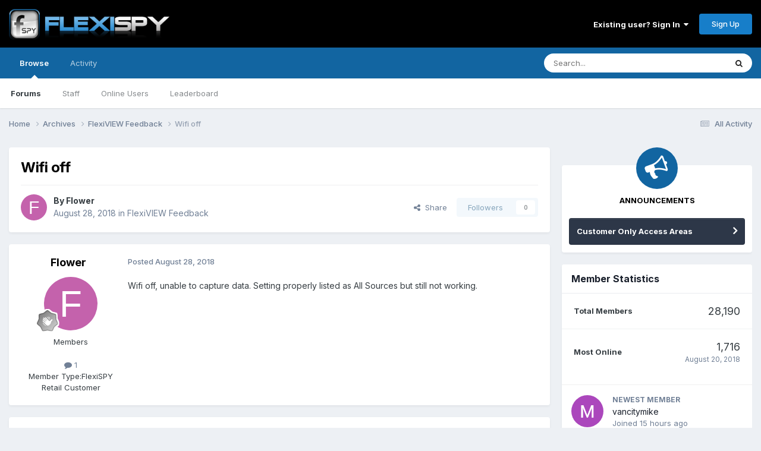

--- FILE ---
content_type: text/html;charset=UTF-8
request_url: https://community.flexispy.com/index.php?/topic/2016-wifi-off/
body_size: 11513
content:
<!DOCTYPE html>
<html lang="en-US" dir="ltr">
	<head>
		<meta charset="utf-8">
        
		<title>Wifi off - FlexiVIEW Feedback - FlexiSPY Community</title>
		
			<!-- Global site tag (gtag.js) - Google Analytics -->
<script async src="https://www.googletagmanager.com/gtag/js?id=UA-47253549-1"></script>
<script>
  window.dataLayer = window.dataLayer || [];
  function gtag(){dataLayer.push(arguments);}
  gtag('js', new Date());

  gtag('config', 'UA-47253549-1');
</script>
		
		
		
		

	<meta name="viewport" content="width=device-width, initial-scale=1">


	
	


	<meta name="twitter:card" content="summary" />


	
		<meta name="twitter:site" content="@flexispy" />
	



	
		
			
				<meta property="og:title" content="Wifi off">
			
		
	

	
		
			
				<meta property="og:type" content="website">
			
		
	

	
		
			
				<meta property="og:url" content="https://community.flexispy.com/index.php?/topic/2016-wifi-off/">
			
		
	

	
		
			
				<meta name="description" content="Wifi off, unable to capture data. Setting properly listed as All Sources but still not working.">
			
		
	

	
		
			
				<meta property="og:description" content="Wifi off, unable to capture data. Setting properly listed as All Sources but still not working.">
			
		
	

	
		
			
				<meta property="og:updated_time" content="2018-08-29T10:52:21Z">
			
		
	

	
		
			
				<meta property="og:site_name" content="FlexiSPY Community">
			
		
	

	
		
			
				<meta property="og:locale" content="en_US">
			
		
	


	
		<link rel="canonical" href="https://community.flexispy.com/index.php?/topic/2016-wifi-off/" />
	





<link rel="manifest" href="https://community.flexispy.com/index.php?/manifest.webmanifest/">
<meta name="msapplication-config" content="https://community.flexispy.com/index.php?/browserconfig.xml/">
<meta name="msapplication-starturl" content="/">
<meta name="application-name" content="FlexiSPY Community">
<meta name="apple-mobile-web-app-title" content="FlexiSPY Community">

	<meta name="theme-color" content="#000000">










<link rel="preload" href="//community.flexispy.com/applications/core/interface/font/fontawesome-webfont.woff2?v=4.7.0" as="font" crossorigin="anonymous">
		


	<link rel="preconnect" href="https://fonts.googleapis.com">
	<link rel="preconnect" href="https://fonts.gstatic.com" crossorigin>
	
		<link href="https://fonts.googleapis.com/css2?family=Inter:wght@300;400;500;600;700&display=swap" rel="stylesheet">
	



	<link rel='stylesheet' href='https://community.flexispy.com/uploads/css_built_1/341e4a57816af3ba440d891ca87450ff_framework.css?v=ad29e912a11741662661' media='all'>

	<link rel='stylesheet' href='https://community.flexispy.com/uploads/css_built_1/05e81b71abe4f22d6eb8d1a929494829_responsive.css?v=ad29e912a11741662661' media='all'>

	<link rel='stylesheet' href='https://community.flexispy.com/uploads/css_built_1/90eb5adf50a8c640f633d47fd7eb1778_core.css?v=ad29e912a11741662661' media='all'>

	<link rel='stylesheet' href='https://community.flexispy.com/uploads/css_built_1/5a0da001ccc2200dc5625c3f3934497d_core_responsive.css?v=ad29e912a11741662661' media='all'>

	<link rel='stylesheet' href='https://community.flexispy.com/uploads/css_built_1/62e269ced0fdab7e30e026f1d30ae516_forums.css?v=ad29e912a11741662661' media='all'>

	<link rel='stylesheet' href='https://community.flexispy.com/uploads/css_built_1/76e62c573090645fb99a15a363d8620e_forums_responsive.css?v=ad29e912a11741662661' media='all'>

	<link rel='stylesheet' href='https://community.flexispy.com/uploads/css_built_1/ebdea0c6a7dab6d37900b9190d3ac77b_topics.css?v=ad29e912a11741662661' media='all'>





<link rel='stylesheet' href='https://community.flexispy.com/uploads/css_built_1/258adbb6e4f3e83cd3b355f84e3fa002_custom.css?v=ad29e912a11741662661' media='all'>




		
		

	</head>
	<body class='ipsApp ipsApp_front ipsJS_none ipsClearfix' data-controller='core.front.core.app' data-message="" data-pageApp='forums' data-pageLocation='front' data-pageModule='forums' data-pageController='topic' data-pageID='2016'  >
		
        

        

		<a href='#ipsLayout_mainArea' class='ipsHide' title='Go to main content on this page' accesskey='m'>Jump to content</a>
		





		<div id='ipsLayout_header' class='ipsClearfix'>
			<header>
				<div class='ipsLayout_container'>
					


<a href='https://community.flexispy.com/' id='elLogo' accesskey='1'><img src="https://community.flexispy.com/uploads/monthly_2017_04/logo.png.e736d59071bab7f3298b1ab831bd83a1.png" alt='FlexiSPY Community'></a>

					
						

	<ul id='elUserNav' class='ipsList_inline cSignedOut ipsResponsive_showDesktop'>
		
        
		
        
        
            
            <li id='elSignInLink'>
                <a href='https://community.flexispy.com/index.php?/login/' data-ipsMenu-closeOnClick="false" data-ipsMenu id='elUserSignIn'>
                    Existing user? Sign In &nbsp;<i class='fa fa-caret-down'></i>
                </a>
                
<div id='elUserSignIn_menu' class='ipsMenu ipsMenu_auto ipsHide'>
	<form accept-charset='utf-8' method='post' action='https://community.flexispy.com/index.php?/login/'>
		<input type="hidden" name="csrfKey" value="aca72b4009b88533ff11e5ffdaaf518d">
		<input type="hidden" name="ref" value="aHR0cHM6Ly9jb21tdW5pdHkuZmxleGlzcHkuY29tL2luZGV4LnBocD8vdG9waWMvMjAxNi13aWZpLW9mZi8=">
		<div data-role="loginForm">
			
			
			
				<div class='ipsColumns ipsColumns_noSpacing'>
					<div class='ipsColumn ipsColumn_wide' id='elUserSignIn_internal'>
						
<div class="ipsPad ipsForm ipsForm_vertical">
	<h4 class="ipsType_sectionHead">Sign In</h4>
	<br><br>
	<ul class='ipsList_reset'>
		<li class="ipsFieldRow ipsFieldRow_noLabel ipsFieldRow_fullWidth">
			
			
				<input type="email" placeholder="Email Address" name="auth" autocomplete="email">
			
		</li>
		<li class="ipsFieldRow ipsFieldRow_noLabel ipsFieldRow_fullWidth">
			<input type="password" placeholder="Password" name="password" autocomplete="current-password">
		</li>
		<li class="ipsFieldRow ipsFieldRow_checkbox ipsClearfix">
			<span class="ipsCustomInput">
				<input type="checkbox" name="remember_me" id="remember_me_checkbox" value="1" checked aria-checked="true">
				<span></span>
			</span>
			<div class="ipsFieldRow_content">
				<label class="ipsFieldRow_label" for="remember_me_checkbox">Remember me</label>
				<span class="ipsFieldRow_desc">Not recommended on shared computers</span>
			</div>
		</li>
		<li class="ipsFieldRow ipsFieldRow_fullWidth">
			<button type="submit" name="_processLogin" value="usernamepassword" class="ipsButton ipsButton_primary ipsButton_small" id="elSignIn_submit">Sign In</button>
			
				<p class="ipsType_right ipsType_small">
					
						<a href='https://community.flexispy.com/index.php?/lostpassword/' >
					
					Forgot your password?</a>
				</p>
			
		</li>
	</ul>
</div>
					</div>
					<div class='ipsColumn ipsColumn_wide'>
						<div class='ipsPadding' id='elUserSignIn_external'>
							<div class='ipsAreaBackground_light ipsPadding:half'>
								
									<p class='ipsType_reset ipsType_small ipsType_center'><strong>Or sign in with one of these services</strong></p>
								
								
									<div class='ipsType_center ipsMargin_top:half'>
										

<button type="submit" name="_processLogin" value="9" class='ipsButton ipsButton_verySmall ipsButton_fullWidth ipsSocial ipsSocial_twitter' style="background-color: #000000">
	
		<span class='ipsSocial_icon'>
			
				<i class='fa fa-twitter'></i>
			
		</span>
		<span class='ipsSocial_text'>Sign in with X</span>
	
</button>
									</div>
								
									<div class='ipsType_center ipsMargin_top:half'>
										

<button type="submit" name="_processLogin" value="3" class='ipsButton ipsButton_verySmall ipsButton_fullWidth ipsSocial ipsSocial_google' style="background-color: #4285F4">
	
		<span class='ipsSocial_icon'>
			
				<i class='fa fa-google'></i>
			
		</span>
		<span class='ipsSocial_text'>Sign in with Google</span>
	
</button>
									</div>
								
							</div>
						</div>
					</div>
				</div>
			
		</div>
	</form>
</div>
            </li>
            
        
		
			<li>
				
					<a href='https://community.flexispy.com/index.php?/register/' data-ipsDialog data-ipsDialog-size='narrow' data-ipsDialog-title='Sign Up' id='elRegisterButton' class='ipsButton ipsButton_normal ipsButton_primary'>Sign Up</a>
				
			</li>
		
	</ul>

						
<ul class='ipsMobileHamburger ipsList_reset ipsResponsive_hideDesktop'>
	<li data-ipsDrawer data-ipsDrawer-drawerElem='#elMobileDrawer'>
		<a href='#' >
			
			
				
			
			
			
			<i class='fa fa-navicon'></i>
		</a>
	</li>
</ul>
					
				</div>
			</header>
			

	<nav data-controller='core.front.core.navBar' class=' ipsResponsive_showDesktop'>
		<div class='ipsNavBar_primary ipsLayout_container '>
			<ul data-role="primaryNavBar" class='ipsClearfix'>
				


	
		
		
			
		
		<li class='ipsNavBar_active' data-active id='elNavSecondary_1' data-role="navBarItem" data-navApp="core" data-navExt="CustomItem">
			
			
				<a href="https://community.flexispy.com"  data-navItem-id="1" data-navDefault>
					Browse<span class='ipsNavBar_active__identifier'></span>
				</a>
			
			
				<ul class='ipsNavBar_secondary ' data-role='secondaryNavBar'>
					


	
	

	
		
		
			
		
		<li class='ipsNavBar_active' data-active id='elNavSecondary_8' data-role="navBarItem" data-navApp="forums" data-navExt="Forums">
			
			
				<a href="https://community.flexispy.com/index.php"  data-navItem-id="8" data-navDefault>
					Forums<span class='ipsNavBar_active__identifier'></span>
				</a>
			
			
		</li>
	
	

	
	

	
		
		
		<li  id='elNavSecondary_10' data-role="navBarItem" data-navApp="core" data-navExt="StaffDirectory">
			
			
				<a href="https://community.flexispy.com/index.php?/staff/"  data-navItem-id="10" >
					Staff<span class='ipsNavBar_active__identifier'></span>
				</a>
			
			
		</li>
	
	

	
		
		
		<li  id='elNavSecondary_11' data-role="navBarItem" data-navApp="core" data-navExt="OnlineUsers">
			
			
				<a href="https://community.flexispy.com/index.php?/online/"  data-navItem-id="11" >
					Online Users<span class='ipsNavBar_active__identifier'></span>
				</a>
			
			
		</li>
	
	

	
		
		
		<li  id='elNavSecondary_12' data-role="navBarItem" data-navApp="core" data-navExt="Leaderboard">
			
			
				<a href="https://community.flexispy.com/index.php?/leaderboard/"  data-navItem-id="12" >
					Leaderboard<span class='ipsNavBar_active__identifier'></span>
				</a>
			
			
		</li>
	
	

					<li class='ipsHide' id='elNavigationMore_1' data-role='navMore'>
						<a href='#' data-ipsMenu data-ipsMenu-appendTo='#elNavigationMore_1' id='elNavigationMore_1_dropdown'>More <i class='fa fa-caret-down'></i></a>
						<ul class='ipsHide ipsMenu ipsMenu_auto' id='elNavigationMore_1_dropdown_menu' data-role='moreDropdown'></ul>
					</li>
				</ul>
			
		</li>
	
	

	
		
		
		<li  id='elNavSecondary_2' data-role="navBarItem" data-navApp="core" data-navExt="CustomItem">
			
			
				<a href="https://community.flexispy.com/index.php?/discover/"  data-navItem-id="2" >
					Activity<span class='ipsNavBar_active__identifier'></span>
				</a>
			
			
				<ul class='ipsNavBar_secondary ipsHide' data-role='secondaryNavBar'>
					


	
		
		
		<li  id='elNavSecondary_4' data-role="navBarItem" data-navApp="core" data-navExt="AllActivity">
			
			
				<a href="https://community.flexispy.com/index.php?/discover/"  data-navItem-id="4" >
					All Activity<span class='ipsNavBar_active__identifier'></span>
				</a>
			
			
		</li>
	
	

	
	

	
		
		
		<li  id='elNavSecondary_6' data-role="navBarItem" data-navApp="core" data-navExt="Search">
			
			
				<a href="https://community.flexispy.com/index.php?/search/"  data-navItem-id="6" >
					Search<span class='ipsNavBar_active__identifier'></span>
				</a>
			
			
		</li>
	
	

	
	

					<li class='ipsHide' id='elNavigationMore_2' data-role='navMore'>
						<a href='#' data-ipsMenu data-ipsMenu-appendTo='#elNavigationMore_2' id='elNavigationMore_2_dropdown'>More <i class='fa fa-caret-down'></i></a>
						<ul class='ipsHide ipsMenu ipsMenu_auto' id='elNavigationMore_2_dropdown_menu' data-role='moreDropdown'></ul>
					</li>
				</ul>
			
		</li>
	
	

				<li class='ipsHide' id='elNavigationMore' data-role='navMore'>
					<a href='#' data-ipsMenu data-ipsMenu-appendTo='#elNavigationMore' id='elNavigationMore_dropdown'>More</a>
					<ul class='ipsNavBar_secondary ipsHide' data-role='secondaryNavBar'>
						<li class='ipsHide' id='elNavigationMore_more' data-role='navMore'>
							<a href='#' data-ipsMenu data-ipsMenu-appendTo='#elNavigationMore_more' id='elNavigationMore_more_dropdown'>More <i class='fa fa-caret-down'></i></a>
							<ul class='ipsHide ipsMenu ipsMenu_auto' id='elNavigationMore_more_dropdown_menu' data-role='moreDropdown'></ul>
						</li>
					</ul>
				</li>
			</ul>
			

	<div id="elSearchWrapper">
		<div id='elSearch' data-controller="core.front.core.quickSearch">
			<form accept-charset='utf-8' action='//community.flexispy.com/index.php?/search/&amp;do=quicksearch' method='post'>
                <input type='search' id='elSearchField' placeholder='Search...' name='q' autocomplete='off' aria-label='Search'>
                <details class='cSearchFilter'>
                    <summary class='cSearchFilter__text'></summary>
                    <ul class='cSearchFilter__menu'>
                        
                        <li><label><input type="radio" name="type" value="all" ><span class='cSearchFilter__menuText'>Everywhere</span></label></li>
                        
                            
                                <li><label><input type="radio" name="type" value='contextual_{&quot;type&quot;:&quot;forums_topic&quot;,&quot;nodes&quot;:53}' checked><span class='cSearchFilter__menuText'>This Forum</span></label></li>
                            
                                <li><label><input type="radio" name="type" value='contextual_{&quot;type&quot;:&quot;forums_topic&quot;,&quot;item&quot;:2016}' checked><span class='cSearchFilter__menuText'>This Topic</span></label></li>
                            
                        
                        
                            <li><label><input type="radio" name="type" value="core_statuses_status"><span class='cSearchFilter__menuText'>Status Updates</span></label></li>
                        
                            <li><label><input type="radio" name="type" value="forums_topic"><span class='cSearchFilter__menuText'>Topics</span></label></li>
                        
                            <li><label><input type="radio" name="type" value="core_members"><span class='cSearchFilter__menuText'>Members</span></label></li>
                        
                    </ul>
                </details>
				<button class='cSearchSubmit' type="submit" aria-label='Search'><i class="fa fa-search"></i></button>
			</form>
		</div>
	</div>

		</div>
	</nav>

			
<ul id='elMobileNav' class='ipsResponsive_hideDesktop' data-controller='core.front.core.mobileNav'>
	
		
			
			
				
				
			
				
					<li id='elMobileBreadcrumb'>
						<a href='https://community.flexispy.com/index.php?/forum/53-flexiview-feedback/'>
							<span>FlexiVIEW Feedback</span>
						</a>
					</li>
				
				
			
				
				
			
		
	
	
	
	<li >
		<a data-action="defaultStream" href='https://community.flexispy.com/index.php?/discover/'><i class="fa fa-newspaper-o" aria-hidden="true"></i></a>
	</li>

	

	
		<li class='ipsJS_show'>
			<a href='https://community.flexispy.com/index.php?/search/'><i class='fa fa-search'></i></a>
		</li>
	
</ul>
		</div>
		<main id='ipsLayout_body' class='ipsLayout_container'>
			<div id='ipsLayout_contentArea'>
				<div id='ipsLayout_contentWrapper'>
					
<nav class='ipsBreadcrumb ipsBreadcrumb_top ipsFaded_withHover'>
	

	<ul class='ipsList_inline ipsPos_right'>
		
		<li >
			<a data-action="defaultStream" class='ipsType_light '  href='https://community.flexispy.com/index.php?/discover/'><i class="fa fa-newspaper-o" aria-hidden="true"></i> <span>All Activity</span></a>
		</li>
		
	</ul>

	<ul data-role="breadcrumbList">
		<li>
			<a title="Home" href='https://community.flexispy.com/'>
				<span>Home <i class='fa fa-angle-right'></i></span>
			</a>
		</li>
		
		
			<li>
				
					<a href='https://community.flexispy.com/index.php?/forum/40-archives/'>
						<span>Archives <i class='fa fa-angle-right' aria-hidden="true"></i></span>
					</a>
				
			</li>
		
			<li>
				
					<a href='https://community.flexispy.com/index.php?/forum/53-flexiview-feedback/'>
						<span>FlexiVIEW Feedback <i class='fa fa-angle-right' aria-hidden="true"></i></span>
					</a>
				
			</li>
		
			<li>
				
					Wifi off
				
			</li>
		
	</ul>
</nav>
					
					<div id='ipsLayout_mainArea'>
						
						
						
						

	




						



<div class='ipsPageHeader ipsResponsive_pull ipsBox ipsPadding sm:ipsPadding:half ipsMargin_bottom'>
		
	
	<div class='ipsFlex ipsFlex-ai:center ipsFlex-fw:wrap ipsGap:4'>
		<div class='ipsFlex-flex:11'>
			<h1 class='ipsType_pageTitle ipsContained_container'>
				

				
				
					<span class='ipsType_break ipsContained'>
						<span>Wifi off</span>
					</span>
				
			</h1>
			
			
		</div>
		
	</div>
	<hr class='ipsHr'>
	<div class='ipsPageHeader__meta ipsFlex ipsFlex-jc:between ipsFlex-ai:center ipsFlex-fw:wrap ipsGap:3'>
		<div class='ipsFlex-flex:11'>
			<div class='ipsPhotoPanel ipsPhotoPanel_mini ipsPhotoPanel_notPhone ipsClearfix'>
				


	<a href="https://community.flexispy.com/index.php?/profile/33361-flower/" rel="nofollow" data-ipsHover data-ipsHover-width="370" data-ipsHover-target="https://community.flexispy.com/index.php?/profile/33361-flower/&amp;do=hovercard" class="ipsUserPhoto ipsUserPhoto_mini" title="Go to Flower's profile">
		<img src='data:image/svg+xml,%3Csvg%20xmlns%3D%22http%3A%2F%2Fwww.w3.org%2F2000%2Fsvg%22%20viewBox%3D%220%200%201024%201024%22%20style%3D%22background%3A%23c462ac%22%3E%3Cg%3E%3Ctext%20text-anchor%3D%22middle%22%20dy%3D%22.35em%22%20x%3D%22512%22%20y%3D%22512%22%20fill%3D%22%23ffffff%22%20font-size%3D%22700%22%20font-family%3D%22-apple-system%2C%20BlinkMacSystemFont%2C%20Roboto%2C%20Helvetica%2C%20Arial%2C%20sans-serif%22%3EF%3C%2Ftext%3E%3C%2Fg%3E%3C%2Fsvg%3E' alt='Flower' loading="lazy">
	</a>

				<div>
					<p class='ipsType_reset ipsType_blendLinks'>
						<span class='ipsType_normal'>
						
							<strong>By 


<a href='https://community.flexispy.com/index.php?/profile/33361-flower/' rel="nofollow" data-ipsHover data-ipsHover-width='370' data-ipsHover-target='https://community.flexispy.com/index.php?/profile/33361-flower/&amp;do=hovercard&amp;referrer=https%253A%252F%252Fcommunity.flexispy.com%252Findex.php%253F%252Ftopic%252F2016-wifi-off%252F' title="Go to Flower's profile" class="ipsType_break">Flower</a></strong><br />
							<span class='ipsType_light'><time datetime='2018-08-28T08:17:53Z' title='08/28/2018 08:17  AM' data-short='7 yr'>August 28, 2018</time> in <a href="https://community.flexispy.com/index.php?/forum/53-flexiview-feedback/">FlexiVIEW Feedback</a></span>
						
						</span>
					</p>
				</div>
			</div>
		</div>
		
			<div class='ipsFlex-flex:01 ipsResponsive_hidePhone'>
				<div class='ipsShareLinks'>
					
						


    <a href='#elShareItem_1124660423_menu' id='elShareItem_1124660423' data-ipsMenu class='ipsShareButton ipsButton ipsButton_verySmall ipsButton_link ipsButton_link--light'>
        <span><i class='fa fa-share-alt'></i></span> &nbsp;Share
    </a>

    <div class='ipsPadding ipsMenu ipsMenu_normal ipsHide' id='elShareItem_1124660423_menu' data-controller="core.front.core.sharelink">
        
        
        <span data-ipsCopy data-ipsCopy-flashmessage>
            <a href="https://community.flexispy.com/index.php?/topic/2016-wifi-off/" class="ipsButton ipsButton_light ipsButton_small ipsButton_fullWidth" data-role="copyButton" data-clipboard-text="https://community.flexispy.com/index.php?/topic/2016-wifi-off/" data-ipstooltip title='Copy Link to Clipboard'><i class="fa fa-clone"></i> https://community.flexispy.com/index.php?/topic/2016-wifi-off/</a>
        </span>
        <ul class='ipsShareLinks ipsMargin_top:half'>
            
                <li>
<a href="https://x.com/share?url=https%3A%2F%2Fcommunity.flexispy.com%2Findex.php%3F%2Ftopic%2F2016-wifi-off%2F" class="cShareLink cShareLink_x" target="_blank" data-role="shareLink" title='Share on X' data-ipsTooltip rel='nofollow noopener'>
    <i class="fa fa-x"></i>
</a></li>
            
                <li>
<a href="https://www.facebook.com/sharer/sharer.php?u=https%3A%2F%2Fcommunity.flexispy.com%2Findex.php%3F%2Ftopic%2F2016-wifi-off%2F" class="cShareLink cShareLink_facebook" target="_blank" data-role="shareLink" title='Share on Facebook' data-ipsTooltip rel='noopener nofollow'>
	<i class="fa fa-facebook"></i>
</a></li>
            
                <li>
<a href="https://www.reddit.com/submit?url=https%3A%2F%2Fcommunity.flexispy.com%2Findex.php%3F%2Ftopic%2F2016-wifi-off%2F&amp;title=Wifi+off" rel="nofollow noopener" class="cShareLink cShareLink_reddit" target="_blank" title='Share on Reddit' data-ipsTooltip>
	<i class="fa fa-reddit"></i>
</a></li>
            
                <li>
<a href="/cdn-cgi/l/email-protection#[base64]" rel='nofollow' class='cShareLink cShareLink_email' title='Share via email' data-ipsTooltip>
	<i class="fa fa-envelope"></i>
</a></li>
            
                <li>
<a href="https://pinterest.com/pin/create/button/?url=https://community.flexispy.com/index.php?/topic/2016-wifi-off/&amp;media=" class="cShareLink cShareLink_pinterest" rel="nofollow noopener" target="_blank" data-role="shareLink" title='Share on Pinterest' data-ipsTooltip>
	<i class="fa fa-pinterest"></i>
</a></li>
            
        </ul>
        
            <hr class='ipsHr'>
            <button class='ipsHide ipsButton ipsButton_verySmall ipsButton_light ipsButton_fullWidth ipsMargin_top:half' data-controller='core.front.core.webshare' data-role='webShare' data-webShareTitle='Wifi off' data-webShareText='Wifi off' data-webShareUrl='https://community.flexispy.com/index.php?/topic/2016-wifi-off/'>More sharing options...</button>
        
    </div>

					
					
                    

					



					

<div data-followApp='forums' data-followArea='topic' data-followID='2016' data-controller='core.front.core.followButton'>
	

	<a href='https://community.flexispy.com/index.php?/login/' rel="nofollow" class="ipsFollow ipsPos_middle ipsButton ipsButton_light ipsButton_verySmall ipsButton_disabled" data-role="followButton" data-ipsTooltip title='Sign in to follow this'>
		<span>Followers</span>
		<span class='ipsCommentCount'>0</span>
	</a>

</div>
				</div>
			</div>
					
	</div>
	
	
</div>








<div class='ipsClearfix'>
	<ul class="ipsToolList ipsToolList_horizontal ipsClearfix ipsSpacer_both ipsResponsive_hidePhone">
		
		
		
	</ul>
</div>

<div id='comments' data-controller='core.front.core.commentFeed,forums.front.topic.view, core.front.core.ignoredComments' data-autoPoll data-baseURL='https://community.flexispy.com/index.php?/topic/2016-wifi-off/' data-lastPage data-feedID='topic-2016' class='cTopic ipsClear ipsSpacer_top'>
	
			
	

	

<div data-controller='core.front.core.recommendedComments' data-url='https://community.flexispy.com/index.php?/topic/2016-wifi-off/&amp;recommended=comments' class='ipsRecommendedComments ipsHide'>
	<div data-role="recommendedComments">
		<h2 class='ipsType_sectionHead ipsType_large ipsType_bold ipsMargin_bottom'>Recommended Posts</h2>
		
	</div>
</div>
	
	<div id="elPostFeed" data-role='commentFeed' data-controller='core.front.core.moderation' >
		<form action="https://community.flexispy.com/index.php?/topic/2016-wifi-off/&amp;csrfKey=aca72b4009b88533ff11e5ffdaaf518d&amp;do=multimodComment" method="post" data-ipsPageAction data-role='moderationTools'>
			
			
				

					

					
					



<a id='findComment-9095'></a>
<a id='comment-9095'></a>
<article  id='elComment_9095' class='cPost ipsBox ipsResponsive_pull  ipsComment  ipsComment_parent ipsClearfix ipsClear ipsColumns ipsColumns_noSpacing ipsColumns_collapsePhone    '>
	

	

	<div class='cAuthorPane_mobile ipsResponsive_showPhone'>
		<div class='cAuthorPane_photo'>
			<div class='cAuthorPane_photoWrap'>
				


	<a href="https://community.flexispy.com/index.php?/profile/33361-flower/" rel="nofollow" data-ipsHover data-ipsHover-width="370" data-ipsHover-target="https://community.flexispy.com/index.php?/profile/33361-flower/&amp;do=hovercard" class="ipsUserPhoto ipsUserPhoto_large" title="Go to Flower's profile">
		<img src='data:image/svg+xml,%3Csvg%20xmlns%3D%22http%3A%2F%2Fwww.w3.org%2F2000%2Fsvg%22%20viewBox%3D%220%200%201024%201024%22%20style%3D%22background%3A%23c462ac%22%3E%3Cg%3E%3Ctext%20text-anchor%3D%22middle%22%20dy%3D%22.35em%22%20x%3D%22512%22%20y%3D%22512%22%20fill%3D%22%23ffffff%22%20font-size%3D%22700%22%20font-family%3D%22-apple-system%2C%20BlinkMacSystemFont%2C%20Roboto%2C%20Helvetica%2C%20Arial%2C%20sans-serif%22%3EF%3C%2Ftext%3E%3C%2Fg%3E%3C%2Fsvg%3E' alt='Flower' loading="lazy">
	</a>

				
				
					<a href="https://community.flexispy.com/index.php?/profile/33361-flower/badges/" rel="nofollow">
						
<img src='https://community.flexispy.com/uploads/monthly_2021_06/1_Newbie.svg' loading="lazy" alt="Newbie" class="cAuthorPane_badge cAuthorPane_badge--rank ipsOutline ipsOutline:2px" data-ipsTooltip title="Rank: Newbie (1/14)">
					</a>
				
			</div>
		</div>
		<div class='cAuthorPane_content'>
			<h3 class='ipsType_sectionHead cAuthorPane_author ipsType_break ipsType_blendLinks ipsFlex ipsFlex-ai:center'>
				


<a href='https://community.flexispy.com/index.php?/profile/33361-flower/' rel="nofollow" data-ipsHover data-ipsHover-width='370' data-ipsHover-target='https://community.flexispy.com/index.php?/profile/33361-flower/&amp;do=hovercard&amp;referrer=https%253A%252F%252Fcommunity.flexispy.com%252Findex.php%253F%252Ftopic%252F2016-wifi-off%252F' title="Go to Flower's profile" class="ipsType_break">Flower</a>
			</h3>
			<div class='ipsType_light ipsType_reset'>
			    <a href='https://community.flexispy.com/index.php?/topic/2016-wifi-off/#findComment-9095' rel="nofollow" class='ipsType_blendLinks'>Posted <time datetime='2018-08-28T08:17:53Z' title='08/28/2018 08:17  AM' data-short='7 yr'>August 28, 2018</time></a>
				
			</div>
		</div>
	</div>
	<aside class='ipsComment_author cAuthorPane ipsColumn ipsColumn_medium ipsResponsive_hidePhone'>
		<h3 class='ipsType_sectionHead cAuthorPane_author ipsType_blendLinks ipsType_break'><strong>


<a href='https://community.flexispy.com/index.php?/profile/33361-flower/' rel="nofollow" data-ipsHover data-ipsHover-width='370' data-ipsHover-target='https://community.flexispy.com/index.php?/profile/33361-flower/&amp;do=hovercard&amp;referrer=https%253A%252F%252Fcommunity.flexispy.com%252Findex.php%253F%252Ftopic%252F2016-wifi-off%252F' title="Go to Flower's profile" class="ipsType_break">Flower</a></strong>
			
		</h3>
		<ul class='cAuthorPane_info ipsList_reset'>
			<li data-role='photo' class='cAuthorPane_photo'>
				<div class='cAuthorPane_photoWrap'>
					


	<a href="https://community.flexispy.com/index.php?/profile/33361-flower/" rel="nofollow" data-ipsHover data-ipsHover-width="370" data-ipsHover-target="https://community.flexispy.com/index.php?/profile/33361-flower/&amp;do=hovercard" class="ipsUserPhoto ipsUserPhoto_large" title="Go to Flower's profile">
		<img src='data:image/svg+xml,%3Csvg%20xmlns%3D%22http%3A%2F%2Fwww.w3.org%2F2000%2Fsvg%22%20viewBox%3D%220%200%201024%201024%22%20style%3D%22background%3A%23c462ac%22%3E%3Cg%3E%3Ctext%20text-anchor%3D%22middle%22%20dy%3D%22.35em%22%20x%3D%22512%22%20y%3D%22512%22%20fill%3D%22%23ffffff%22%20font-size%3D%22700%22%20font-family%3D%22-apple-system%2C%20BlinkMacSystemFont%2C%20Roboto%2C%20Helvetica%2C%20Arial%2C%20sans-serif%22%3EF%3C%2Ftext%3E%3C%2Fg%3E%3C%2Fsvg%3E' alt='Flower' loading="lazy">
	</a>

					
					
						
<img src='https://community.flexispy.com/uploads/monthly_2021_06/1_Newbie.svg' loading="lazy" alt="Newbie" class="cAuthorPane_badge cAuthorPane_badge--rank ipsOutline ipsOutline:2px" data-ipsTooltip title="Rank: Newbie (1/14)">
					
				</div>
			</li>
			
				<li data-role='group'>Members</li>
				
			
			
				<li data-role='stats' class='ipsMargin_top'>
					<ul class="ipsList_reset ipsType_light ipsFlex ipsFlex-ai:center ipsFlex-jc:center ipsGap_row:2 cAuthorPane_stats">
						<li>
							
								<a href="https://community.flexispy.com/index.php?/profile/33361-flower/content/" rel="nofollow" title="1 post" data-ipsTooltip class="ipsType_blendLinks">
							
								<i class="fa fa-comment"></i> 1
							
								</a>
							
						</li>
						
					</ul>
				</li>
			
			
				

	
	<li data-role='custom-field' class='ipsResponsive_hidePhone ipsType_break'>
		
<span class="ft">Member Type:</span><span class="fc">FlexiSPY Retail Customer</span>
	</li>
	

			
		</ul>
	</aside>
	<div class='ipsColumn ipsColumn_fluid ipsMargin:none'>
		

<div id='comment-9095_wrap' data-controller='core.front.core.comment' data-commentApp='forums' data-commentType='forums' data-commentID="9095" data-quoteData='{&quot;userid&quot;:33361,&quot;username&quot;:&quot;Flower&quot;,&quot;timestamp&quot;:1535444273,&quot;contentapp&quot;:&quot;forums&quot;,&quot;contenttype&quot;:&quot;forums&quot;,&quot;contentid&quot;:2016,&quot;contentclass&quot;:&quot;forums_Topic&quot;,&quot;contentcommentid&quot;:9095}' class='ipsComment_content ipsType_medium'>

	<div class='ipsComment_meta ipsType_light ipsFlex ipsFlex-ai:center ipsFlex-jc:between ipsFlex-fd:row-reverse'>
		<div class='ipsType_light ipsType_reset ipsType_blendLinks ipsComment_toolWrap'>
			<div class='ipsResponsive_hidePhone ipsComment_badges'>
				<ul class='ipsList_reset ipsFlex ipsFlex-jc:end ipsFlex-fw:wrap ipsGap:2 ipsGap_row:1'>
					
					
					
					
					
				</ul>
			</div>
			<ul class='ipsList_reset ipsComment_tools'>
				<li>
					<a href='#elControls_9095_menu' class='ipsComment_ellipsis' id='elControls_9095' title='More options...' data-ipsMenu data-ipsMenu-appendTo='#comment-9095_wrap'><i class='fa fa-ellipsis-h'></i></a>
					<ul id='elControls_9095_menu' class='ipsMenu ipsMenu_narrow ipsHide'>
						
						
                        
						
						
						
							
								
							
							
							
							
							
							
						
					</ul>
				</li>
				
			</ul>
		</div>

		<div class='ipsType_reset ipsResponsive_hidePhone'>
		   
		   Posted <time datetime='2018-08-28T08:17:53Z' title='08/28/2018 08:17  AM' data-short='7 yr'>August 28, 2018</time>
		   
			
			<span class='ipsResponsive_hidePhone'>
				
				
			</span>
		</div>
	</div>

	

    

	<div class='cPost_contentWrap'>
		
		<div data-role='commentContent' class='ipsType_normal ipsType_richText ipsPadding_bottom ipsContained' data-controller='core.front.core.lightboxedImages'>
			<p>
	Wifi off, unable to capture data. Setting properly listed as All Sources but still not working.
</p>

			
		</div>

		

		
	</div>

	
    
</div>
	</div>
</article>
					
					
					
				

					

					
					



<a id='findComment-9096'></a>
<a id='comment-9096'></a>
<article  id='elComment_9096' class='cPost ipsBox ipsResponsive_pull  ipsComment  ipsComment_parent ipsClearfix ipsClear ipsColumns ipsColumns_noSpacing ipsColumns_collapsePhone    '>
	

	

	<div class='cAuthorPane_mobile ipsResponsive_showPhone'>
		<div class='cAuthorPane_photo'>
			<div class='cAuthorPane_photoWrap'>
				


	<a href="https://community.flexispy.com/index.php?/profile/6-christian/" rel="nofollow" data-ipsHover data-ipsHover-width="370" data-ipsHover-target="https://community.flexispy.com/index.php?/profile/6-christian/&amp;do=hovercard" class="ipsUserPhoto ipsUserPhoto_large" title="Go to Christian's profile">
		<img src='data:image/svg+xml,%3Csvg%20xmlns%3D%22http%3A%2F%2Fwww.w3.org%2F2000%2Fsvg%22%20viewBox%3D%220%200%201024%201024%22%20style%3D%22background%3A%238b62c4%22%3E%3Cg%3E%3Ctext%20text-anchor%3D%22middle%22%20dy%3D%22.35em%22%20x%3D%22512%22%20y%3D%22512%22%20fill%3D%22%23ffffff%22%20font-size%3D%22700%22%20font-family%3D%22-apple-system%2C%20BlinkMacSystemFont%2C%20Roboto%2C%20Helvetica%2C%20Arial%2C%20sans-serif%22%3EC%3C%2Ftext%3E%3C%2Fg%3E%3C%2Fsvg%3E' alt='Christian' loading="lazy">
	</a>

				
				
					<a href="https://community.flexispy.com/index.php?/profile/6-christian/badges/" rel="nofollow">
						
<img src='https://community.flexispy.com/uploads/monthly_2021_06/1_Newbie.svg' loading="lazy" alt="Newbie" class="cAuthorPane_badge cAuthorPane_badge--rank ipsOutline ipsOutline:2px" data-ipsTooltip title="Rank: Newbie (1/14)">
					</a>
				
			</div>
		</div>
		<div class='cAuthorPane_content'>
			<h3 class='ipsType_sectionHead cAuthorPane_author ipsType_break ipsType_blendLinks ipsFlex ipsFlex-ai:center'>
				


<a href='https://community.flexispy.com/index.php?/profile/6-christian/' rel="nofollow" data-ipsHover data-ipsHover-width='370' data-ipsHover-target='https://community.flexispy.com/index.php?/profile/6-christian/&amp;do=hovercard&amp;referrer=https%253A%252F%252Fcommunity.flexispy.com%252Findex.php%253F%252Ftopic%252F2016-wifi-off%252F' title="Go to Christian's profile" class="ipsType_break">Christian</a>
			</h3>
			<div class='ipsType_light ipsType_reset'>
			    <a href='https://community.flexispy.com/index.php?/topic/2016-wifi-off/#findComment-9096' rel="nofollow" class='ipsType_blendLinks'>Posted <time datetime='2018-08-29T10:52:21Z' title='08/29/2018 10:52  AM' data-short='7 yr'>August 29, 2018</time></a>
				
			</div>
		</div>
	</div>
	<aside class='ipsComment_author cAuthorPane ipsColumn ipsColumn_medium ipsResponsive_hidePhone'>
		<h3 class='ipsType_sectionHead cAuthorPane_author ipsType_blendLinks ipsType_break'><strong>


<a href='https://community.flexispy.com/index.php?/profile/6-christian/' rel="nofollow" data-ipsHover data-ipsHover-width='370' data-ipsHover-target='https://community.flexispy.com/index.php?/profile/6-christian/&amp;do=hovercard&amp;referrer=https%253A%252F%252Fcommunity.flexispy.com%252Findex.php%253F%252Ftopic%252F2016-wifi-off%252F' title="Go to Christian's profile" class="ipsType_break">Christian</a></strong>
			
		</h3>
		<ul class='cAuthorPane_info ipsList_reset'>
			<li data-role='photo' class='cAuthorPane_photo'>
				<div class='cAuthorPane_photoWrap'>
					


	<a href="https://community.flexispy.com/index.php?/profile/6-christian/" rel="nofollow" data-ipsHover data-ipsHover-width="370" data-ipsHover-target="https://community.flexispy.com/index.php?/profile/6-christian/&amp;do=hovercard" class="ipsUserPhoto ipsUserPhoto_large" title="Go to Christian's profile">
		<img src='data:image/svg+xml,%3Csvg%20xmlns%3D%22http%3A%2F%2Fwww.w3.org%2F2000%2Fsvg%22%20viewBox%3D%220%200%201024%201024%22%20style%3D%22background%3A%238b62c4%22%3E%3Cg%3E%3Ctext%20text-anchor%3D%22middle%22%20dy%3D%22.35em%22%20x%3D%22512%22%20y%3D%22512%22%20fill%3D%22%23ffffff%22%20font-size%3D%22700%22%20font-family%3D%22-apple-system%2C%20BlinkMacSystemFont%2C%20Roboto%2C%20Helvetica%2C%20Arial%2C%20sans-serif%22%3EC%3C%2Ftext%3E%3C%2Fg%3E%3C%2Fsvg%3E' alt='Christian' loading="lazy">
	</a>

					
					
						
<img src='https://community.flexispy.com/uploads/monthly_2021_06/1_Newbie.svg' loading="lazy" alt="Newbie" class="cAuthorPane_badge cAuthorPane_badge--rank ipsOutline ipsOutline:2px" data-ipsTooltip title="Rank: Newbie (1/14)">
					
				</div>
			</li>
			
				<li data-role='group'>Members</li>
				
			
			
				<li data-role='stats' class='ipsMargin_top'>
					<ul class="ipsList_reset ipsType_light ipsFlex ipsFlex-ai:center ipsFlex-jc:center ipsGap_row:2 cAuthorPane_stats">
						<li>
							
								<a href="https://community.flexispy.com/index.php?/profile/6-christian/content/" rel="nofollow" title="602 posts" data-ipsTooltip class="ipsType_blendLinks">
							
								<i class="fa fa-comment"></i> 602
							
								</a>
							
						</li>
						
					</ul>
				</li>
			
			
				

	
	<li data-role='custom-field' class='ipsResponsive_hidePhone ipsType_break'>
		
<span class="ft">Member Type:</span><span class="fc">FlexiSPY Staff</span>
	</li>
	

			
		</ul>
	</aside>
	<div class='ipsColumn ipsColumn_fluid ipsMargin:none'>
		

<div id='comment-9096_wrap' data-controller='core.front.core.comment' data-commentApp='forums' data-commentType='forums' data-commentID="9096" data-quoteData='{&quot;userid&quot;:6,&quot;username&quot;:&quot;Christian&quot;,&quot;timestamp&quot;:1535539941,&quot;contentapp&quot;:&quot;forums&quot;,&quot;contenttype&quot;:&quot;forums&quot;,&quot;contentid&quot;:2016,&quot;contentclass&quot;:&quot;forums_Topic&quot;,&quot;contentcommentid&quot;:9096}' class='ipsComment_content ipsType_medium'>

	<div class='ipsComment_meta ipsType_light ipsFlex ipsFlex-ai:center ipsFlex-jc:between ipsFlex-fd:row-reverse'>
		<div class='ipsType_light ipsType_reset ipsType_blendLinks ipsComment_toolWrap'>
			<div class='ipsResponsive_hidePhone ipsComment_badges'>
				<ul class='ipsList_reset ipsFlex ipsFlex-jc:end ipsFlex-fw:wrap ipsGap:2 ipsGap_row:1'>
					
					
					
					
					
				</ul>
			</div>
			<ul class='ipsList_reset ipsComment_tools'>
				<li>
					<a href='#elControls_9096_menu' class='ipsComment_ellipsis' id='elControls_9096' title='More options...' data-ipsMenu data-ipsMenu-appendTo='#comment-9096_wrap'><i class='fa fa-ellipsis-h'></i></a>
					<ul id='elControls_9096_menu' class='ipsMenu ipsMenu_narrow ipsHide'>
						
						
                        
						
						
						
							
								
							
							
							
							
							
							
						
					</ul>
				</li>
				
			</ul>
		</div>

		<div class='ipsType_reset ipsResponsive_hidePhone'>
		   
		   Posted <time datetime='2018-08-29T10:52:21Z' title='08/29/2018 10:52  AM' data-short='7 yr'>August 29, 2018</time>
		   
			
			<span class='ipsResponsive_hidePhone'>
				
				
			</span>
		</div>
	</div>

	

    

	<div class='cPost_contentWrap'>
		
		<div data-role='commentContent' class='ipsType_normal ipsType_richText ipsPadding_bottom ipsContained' data-controller='core.front.core.lightboxedImages'>
			<p>
	Thanks for your post. Although this is not the place to receive support, I see you have submitted an official request for help from our Support department. They will be happy to help and you can expect a reply within the same day.<br><br>
	The easiest way to receive support is to simply send an email with a detailed description of the problem, to <a href="/cdn-cgi/l/email-protection" class="__cf_email__" data-cfemail="b6c5c3c6c6d9c4c2f6d0dad3cedfc5c6cf98d5d9db">[email&#160;protected]</a>. Our agents are standing by.
</p>

			
		</div>

		

		
	</div>

	
    
</div>
	</div>
</article>
					
					
					
				
			
			
<input type="hidden" name="csrfKey" value="aca72b4009b88533ff11e5ffdaaf518d" />


		</form>
	</div>

	
	
	
	
	
		<a id='replyForm'></a>
	<div data-role='replyArea' class='cTopicPostArea ipsBox ipsResponsive_pull ipsPadding cTopicPostArea_noSize ipsSpacer_top' >
			
				
					
<div class='ipsComposeArea ipsComposeArea_withPhoto ipsComposeArea_unavailable ipsClearfix'>
	<div class='ipsPos_left ipsResponsive_hidePhone ipsResponsive_block'>

	<span class='ipsUserPhoto ipsUserPhoto_small '>
		<img src='https://community.flexispy.com/uploads/set_resources_1/84c1e40ea0e759e3f1505eb1788ddf3c_default_photo.png' alt='Guest' loading="lazy">
	</span>
</div>
	<div class='ipsComposeArea_editor'>
		<div class="ipsComposeArea_dummy">
			<span class='ipsType_warning'><i class="fa fa-warning"></i> This topic is now closed to further replies. </span>
		
			
		</div>
	</div>
</div>
				
			
		</div>
	

	
		<div class='ipsBox ipsPadding ipsResponsive_pull ipsResponsive_showPhone ipsMargin_top'>
			<div class='ipsShareLinks'>
				
					


    <a href='#elShareItem_918950217_menu' id='elShareItem_918950217' data-ipsMenu class='ipsShareButton ipsButton ipsButton_verySmall ipsButton_light '>
        <span><i class='fa fa-share-alt'></i></span> &nbsp;Share
    </a>

    <div class='ipsPadding ipsMenu ipsMenu_normal ipsHide' id='elShareItem_918950217_menu' data-controller="core.front.core.sharelink">
        
        
        <span data-ipsCopy data-ipsCopy-flashmessage>
            <a href="https://community.flexispy.com/index.php?/topic/2016-wifi-off/" class="ipsButton ipsButton_light ipsButton_small ipsButton_fullWidth" data-role="copyButton" data-clipboard-text="https://community.flexispy.com/index.php?/topic/2016-wifi-off/" data-ipstooltip title='Copy Link to Clipboard'><i class="fa fa-clone"></i> https://community.flexispy.com/index.php?/topic/2016-wifi-off/</a>
        </span>
        <ul class='ipsShareLinks ipsMargin_top:half'>
            
                <li>
<a href="https://x.com/share?url=https%3A%2F%2Fcommunity.flexispy.com%2Findex.php%3F%2Ftopic%2F2016-wifi-off%2F" class="cShareLink cShareLink_x" target="_blank" data-role="shareLink" title='Share on X' data-ipsTooltip rel='nofollow noopener'>
    <i class="fa fa-x"></i>
</a></li>
            
                <li>
<a href="https://www.facebook.com/sharer/sharer.php?u=https%3A%2F%2Fcommunity.flexispy.com%2Findex.php%3F%2Ftopic%2F2016-wifi-off%2F" class="cShareLink cShareLink_facebook" target="_blank" data-role="shareLink" title='Share on Facebook' data-ipsTooltip rel='noopener nofollow'>
	<i class="fa fa-facebook"></i>
</a></li>
            
                <li>
<a href="https://www.reddit.com/submit?url=https%3A%2F%2Fcommunity.flexispy.com%2Findex.php%3F%2Ftopic%2F2016-wifi-off%2F&amp;title=Wifi+off" rel="nofollow noopener" class="cShareLink cShareLink_reddit" target="_blank" title='Share on Reddit' data-ipsTooltip>
	<i class="fa fa-reddit"></i>
</a></li>
            
                <li>
<a href="/cdn-cgi/l/email-protection#[base64]" rel='nofollow' class='cShareLink cShareLink_email' title='Share via email' data-ipsTooltip>
	<i class="fa fa-envelope"></i>
</a></li>
            
                <li>
<a href="https://pinterest.com/pin/create/button/?url=https://community.flexispy.com/index.php?/topic/2016-wifi-off/&amp;media=" class="cShareLink cShareLink_pinterest" rel="nofollow noopener" target="_blank" data-role="shareLink" title='Share on Pinterest' data-ipsTooltip>
	<i class="fa fa-pinterest"></i>
</a></li>
            
        </ul>
        
            <hr class='ipsHr'>
            <button class='ipsHide ipsButton ipsButton_verySmall ipsButton_light ipsButton_fullWidth ipsMargin_top:half' data-controller='core.front.core.webshare' data-role='webShare' data-webShareTitle='Wifi off' data-webShareText='Wifi off' data-webShareUrl='https://community.flexispy.com/index.php?/topic/2016-wifi-off/'>More sharing options...</button>
        
    </div>

				
				
                

                

<div data-followApp='forums' data-followArea='topic' data-followID='2016' data-controller='core.front.core.followButton'>
	

	<a href='https://community.flexispy.com/index.php?/login/' rel="nofollow" class="ipsFollow ipsPos_middle ipsButton ipsButton_light ipsButton_verySmall ipsButton_disabled" data-role="followButton" data-ipsTooltip title='Sign in to follow this'>
		<span>Followers</span>
		<span class='ipsCommentCount'>0</span>
	</a>

</div>
				
			</div>
		</div>
	
</div>



<div class='ipsPager ipsSpacer_top'>
	<div class="ipsPager_prev">
		
			<a href="https://community.flexispy.com/index.php?/forum/53-flexiview-feedback/" title="Go to FlexiVIEW Feedback" rel="parent">
				<span class="ipsPager_type">Go to topic listing</span>
			</a>
		
	</div>
	
</div>


						


					</div>
					


	<div id='ipsLayout_sidebar' class='ipsLayout_sidebarright ' data-controller='core.front.widgets.sidebar'>
		
			

<div class='ipsBox ipsSpacer_bottom' id="cAnnouncementSidebar">
	<span class="cAnnouncementIcon"><i class='fa fa-bullhorn fa-3x fa-fw'></i></span>
	<h3 class='ipsType_minorHeading ipsType_center ipsType_medium ipsType_dark ipsSpacer_bottom'>Announcements</h3>
	<ul class='ipsList_reset'>
	
		<li class="cAnnouncementSidebar ipsAnnouncement ipsMessage_none">
            
            <a href='https://community.flexispy.com/index.php?/announcement/3-customer-only-access-areas/' data-ipsDialog data-ipsDialog-title="Customer Only Access Areas">Customer Only Access Areas</a>
            
        </li>
	
	</ul>
</div>
		
		
		
		


	<div class='cWidgetContainer '  data-role='widgetReceiver' data-orientation='vertical' data-widgetArea='sidebar'>
		<ul class='ipsList_reset'>
			
				
					
					<li class='ipsWidget ipsWidget_vertical ipsBox  ' data-blockID='app_core_stats_1sptjvwie' data-blockConfig="true" data-blockTitle="Member Statistics" data-blockErrorMessage="This block cannot be shown. This could be because it needs configuring, is unable to show on this page, or will show after reloading this page."  data-controller='core.front.widgets.block'>
<h3 class='ipsType_reset ipsWidget_title'>Member Statistics</h3>
<div class='ipsWidget_inner'>
	
		<ul class="ipsDataList">
			<li class="ipsDataItem">
				<div class="ipsDataItem_main ipsPos_middle">
					<strong>Total Members</strong>
				</div>
				<div class="ipsDataItem_stats ipsDataItem_statsLarge">
					<span class="ipsDataItem_stats_number">28,190</span>
				</div>
			</li>
			<li class="ipsDataItem">
				<div class="ipsDataItem_main ipsPos_middle">
					<strong>Most Online</strong>
				</div>
				<div class="ipsDataItem_stats ipsDataItem_statsLarge">
					<span class="ipsDataItem_stats_number">1,716</span><br>
					<span class="ipsType_light ipsType_small"><time datetime='2018-08-20T02:05:28Z' title='08/20/2018 02:05  AM' data-short='7 yr'>August 20, 2018</time></span>
				</div>
			</li>
		</ul>
		<hr class='ipsHr'>
		
			<div class='ipsClearfix ipsPadding_bottom'>
				<div class='ipsPos_left ipsType_center cNewestMember'>
					


	<a href="https://community.flexispy.com/index.php?/profile/36901-vancitymike/" rel="nofollow" data-ipsHover data-ipsHover-width="370" data-ipsHover-target="https://community.flexispy.com/index.php?/profile/36901-vancitymike/&amp;do=hovercard" class="ipsUserPhoto ipsUserPhoto_small" title="Go to vancitymike's profile">
		<img src='https://community.flexispy.com/uploads/monthly_2026_01/imported-photo-36901.thumb.png.ad51280d02fda32b1927b7ae9f8b7b7d.png' alt='vancitymike' loading="lazy">
	</a>

				</div>
				<div class='ipsWidget_latestItem'>
					<strong class='ipsType_minorHeading'>Newest Member</strong><br>
					<span class='ipsType_normal'>


<a href='https://community.flexispy.com/index.php?/profile/36901-vancitymike/' rel="nofollow" data-ipsHover data-ipsHover-width='370' data-ipsHover-target='https://community.flexispy.com/index.php?/profile/36901-vancitymike/&amp;do=hovercard&amp;referrer=https%253A%252F%252Fcommunity.flexispy.com%252Findex.php%253F%252Ftopic%252F2048-google-play-protect-issue%252F%2526page%253D33' title="Go to vancitymike's profile" class="ipsType_break">vancitymike</a></span><br>
					<span class='ipsType_medium ipsType_light'>Joined <time datetime='2026-01-20T14:05:51Z' title='01/20/2026 02:05  PM' data-short='15 hr'>15 hours ago</time></span>
				</div>
			</div>
		
	
</div></li>
				
			
		</ul>
	</div>

	</div>

					
<nav class='ipsBreadcrumb ipsBreadcrumb_bottom ipsFaded_withHover'>
	
		


	

	<ul class='ipsList_inline ipsPos_right'>
		
		<li >
			<a data-action="defaultStream" class='ipsType_light '  href='https://community.flexispy.com/index.php?/discover/'><i class="fa fa-newspaper-o" aria-hidden="true"></i> <span>All Activity</span></a>
		</li>
		
	</ul>

	<ul data-role="breadcrumbList">
		<li>
			<a title="Home" href='https://community.flexispy.com/'>
				<span>Home <i class='fa fa-angle-right'></i></span>
			</a>
		</li>
		
		
			<li>
				
					<a href='https://community.flexispy.com/index.php?/forum/40-archives/'>
						<span>Archives <i class='fa fa-angle-right' aria-hidden="true"></i></span>
					</a>
				
			</li>
		
			<li>
				
					<a href='https://community.flexispy.com/index.php?/forum/53-flexiview-feedback/'>
						<span>FlexiVIEW Feedback <i class='fa fa-angle-right' aria-hidden="true"></i></span>
					</a>
				
			</li>
		
			<li>
				
					Wifi off
				
			</li>
		
	</ul>
</nav>
				</div>
			</div>
			
		</main>
		<footer id='ipsLayout_footer' class='ipsClearfix'>
			<div class='ipsLayout_container'>
				
				

<ul id='elFooterSocialLinks' class='ipsList_inline ipsType_center ipsSpacer_top'>
	

	
		<li class='cUserNav_icon'>
			<a href='https://www.facebook.com/flexispy/' target='_blank' class='cShareLink cShareLink_facebook' rel='noopener noreferrer'><i class='fa fa-facebook'></i></a>
        </li>
	
		<li class='cUserNav_icon'>
			<a href='https://x.com/flexispy' target='_blank' class='cShareLink cShareLink_x' rel='noopener noreferrer'><i class='fa fa-x'></i></a>
        </li>
	

</ul>


<ul class='ipsList_inline ipsType_center ipsSpacer_top' id="elFooterLinks">
	
	
	
	
	
	
		<li><a rel="nofollow" href='https://community.flexispy.com/index.php?/contact/' >Contact Us</a></li>
	
	<li><a rel="nofollow" href='https://community.flexispy.com/index.php?/cookies/'>Cookies</a></li>

</ul>	


<p id='elCopyright'>
	<span id='elCopyright_userLine'>Copyright © 2026 FlexiSPY Ltd</span>
	<a rel='nofollow' title='Invision Community' href='https://www.invisioncommunity.com/'>Powered by Invision Community</a>
</p>
			</div>
		</footer>
		
<div id='elMobileDrawer' class='ipsDrawer ipsHide'>
	<div class='ipsDrawer_menu'>
		<a href='#' class='ipsDrawer_close' data-action='close'><span>&times;</span></a>
		<div class='ipsDrawer_content ipsFlex ipsFlex-fd:column'>
			
				<div class='ipsPadding ipsBorder_bottom'>
					<ul class='ipsToolList ipsToolList_vertical'>
						<li>
							<a href='https://community.flexispy.com/index.php?/login/' id='elSigninButton_mobile' class='ipsButton ipsButton_light ipsButton_small ipsButton_fullWidth'>Existing user? Sign In</a>
						</li>
						
							<li>
								
									<a href='https://community.flexispy.com/index.php?/register/' data-ipsDialog data-ipsDialog-size='narrow' data-ipsDialog-title='Sign Up' data-ipsDialog-fixed='true' id='elRegisterButton_mobile' class='ipsButton ipsButton_small ipsButton_fullWidth ipsButton_important'>Sign Up</a>
								
							</li>
						
					</ul>
				</div>
			

			

			<ul class='ipsDrawer_list ipsFlex-flex:11'>
				

				
				
				
				
					
						
						
							<li class='ipsDrawer_itemParent'>
								<h4 class='ipsDrawer_title'><a href='#'>Browse</a></h4>
								<ul class='ipsDrawer_list'>
									<li data-action="back"><a href='#'>Back</a></li>
									
									
										
										
										
											
										
											
												
											
										
											
										
											
												
											
										
											
												
											
										
											
												
											
										
									
													
									
										<li><a href='https://community.flexispy.com'>Browse</a></li>
									
									
									
										


	

	
		
			<li>
				<a href='https://community.flexispy.com/index.php' >
					Forums
				</a>
			</li>
		
	

	

	
		
			<li>
				<a href='https://community.flexispy.com/index.php?/staff/' >
					Staff
				</a>
			</li>
		
	

	
		
			<li>
				<a href='https://community.flexispy.com/index.php?/online/' >
					Online Users
				</a>
			</li>
		
	

	
		
			<li>
				<a href='https://community.flexispy.com/index.php?/leaderboard/' >
					Leaderboard
				</a>
			</li>
		
	

										
								</ul>
							</li>
						
					
				
					
						
						
							<li class='ipsDrawer_itemParent'>
								<h4 class='ipsDrawer_title'><a href='#'>Activity</a></h4>
								<ul class='ipsDrawer_list'>
									<li data-action="back"><a href='#'>Back</a></li>
									
									
										
										
										
											
												
													
													
									
													
									
									
									
										


	
		
			<li>
				<a href='https://community.flexispy.com/index.php?/discover/' >
					All Activity
				</a>
			</li>
		
	

	

	
		
			<li>
				<a href='https://community.flexispy.com/index.php?/search/' >
					Search
				</a>
			</li>
		
	

	

										
								</ul>
							</li>
						
					
				
				
			</ul>

			
		</div>
	</div>
</div>

<div id='elMobileCreateMenuDrawer' class='ipsDrawer ipsHide'>
	<div class='ipsDrawer_menu'>
		<a href='#' class='ipsDrawer_close' data-action='close'><span>&times;</span></a>
		<div class='ipsDrawer_content ipsSpacer_bottom ipsPad'>
			<ul class='ipsDrawer_list'>
				<li class="ipsDrawer_listTitle ipsType_reset">Create New...</li>
				
			</ul>
		</div>
	</div>
</div>
		
		

	
	<script data-cfasync="false" src="/cdn-cgi/scripts/5c5dd728/cloudflare-static/email-decode.min.js"></script><script type='text/javascript'>
		var ipsDebug = false;		
	
		var CKEDITOR_BASEPATH = '//community.flexispy.com/applications/core/interface/ckeditor/ckeditor/';
	
		var ipsSettings = {
			
			
			cookie_path: "/",
			
			cookie_prefix: "ips4_",
			
			
			cookie_ssl: true,
			
            essential_cookies: ["oauth_authorize","member_id","login_key","clearAutosave","lastSearch","device_key","IPSSessionFront","loggedIn","noCache","hasJS","cookie_consent","cookie_consent_optional","codeVerifier","forumpass_*"],
			upload_imgURL: "",
			message_imgURL: "",
			notification_imgURL: "",
			baseURL: "//community.flexispy.com/",
			jsURL: "//community.flexispy.com/applications/core/interface/js/js.php",
			csrfKey: "aca72b4009b88533ff11e5ffdaaf518d",
			antiCache: "ad29e912a11741662661",
			jsAntiCache: "ad29e912a11764233500",
			disableNotificationSounds: true,
			useCompiledFiles: true,
			links_external: true,
			memberID: 0,
			lazyLoadEnabled: false,
			blankImg: "//community.flexispy.com/applications/core/interface/js/spacer.png",
			googleAnalyticsEnabled: true,
			matomoEnabled: false,
			viewProfiles: true,
			mapProvider: 'none',
			mapApiKey: '',
			pushPublicKey: null,
			relativeDates: true
		};
		
		
		
		
			ipsSettings['maxImageDimensions'] = {
				width: 1000,
				height: 750
			};
		
		
	</script>





<script type='text/javascript' src='https://community.flexispy.com/uploads/javascript_global/root_library.js?v=ad29e912a11764233500' data-ips></script>


<script type='text/javascript' src='https://community.flexispy.com/uploads/javascript_global/root_js_lang_1.js?v=ad29e912a11764233500' data-ips></script>


<script type='text/javascript' src='https://community.flexispy.com/uploads/javascript_global/root_framework.js?v=ad29e912a11764233500' data-ips></script>


<script type='text/javascript' src='https://community.flexispy.com/uploads/javascript_core/global_global_core.js?v=ad29e912a11764233500' data-ips></script>


<script type='text/javascript' src='https://community.flexispy.com/uploads/javascript_global/root_front.js?v=ad29e912a11764233500' data-ips></script>


<script type='text/javascript' src='https://community.flexispy.com/uploads/javascript_core/front_front_core.js?v=ad29e912a11764233500' data-ips></script>


<script type='text/javascript' src='https://community.flexispy.com/uploads/javascript_forums/front_front_topic.js?v=ad29e912a11764233500' data-ips></script>


<script type='text/javascript' src='https://community.flexispy.com/uploads/javascript_global/root_map.js?v=ad29e912a11764233500' data-ips></script>



	<script type='text/javascript'>
		
			ips.setSetting( 'date_format', jQuery.parseJSON('"mm\/dd\/yy"') );
		
			ips.setSetting( 'date_first_day', jQuery.parseJSON('0') );
		
			ips.setSetting( 'ipb_url_filter_option', jQuery.parseJSON('"white"') );
		
			ips.setSetting( 'url_filter_any_action', jQuery.parseJSON('"moderate"') );
		
			ips.setSetting( 'bypass_profanity', jQuery.parseJSON('0') );
		
			ips.setSetting( 'emoji_style', jQuery.parseJSON('"native"') );
		
			ips.setSetting( 'emoji_shortcodes', jQuery.parseJSON('true') );
		
			ips.setSetting( 'emoji_ascii', jQuery.parseJSON('true') );
		
			ips.setSetting( 'emoji_cache', jQuery.parseJSON('1681103236') );
		
			ips.setSetting( 'image_jpg_quality', jQuery.parseJSON('85') );
		
			ips.setSetting( 'cloud2', jQuery.parseJSON('false') );
		
			ips.setSetting( 'isAnonymous', jQuery.parseJSON('false') );
		
		
        
    </script>



<script type='application/ld+json'>
{
    "name": "Wifi off",
    "headline": "Wifi off",
    "text": "Wifi off, unable to capture data. Setting properly listed as All Sources but still not working.\n ",
    "dateCreated": "2018-08-28T08:17:53+0000",
    "datePublished": "2018-08-28T08:17:53+0000",
    "dateModified": "2018-08-29T10:52:21+0000",
    "image": "https://community.flexispy.com/applications/core/interface/email/default_photo.png",
    "author": {
        "@type": "Person",
        "name": "Flower",
        "image": "https://community.flexispy.com/applications/core/interface/email/default_photo.png",
        "url": "https://community.flexispy.com/index.php?/profile/33361-flower/"
    },
    "interactionStatistic": [
        {
            "@type": "InteractionCounter",
            "interactionType": "http://schema.org/ViewAction",
            "userInteractionCount": 4533
        },
        {
            "@type": "InteractionCounter",
            "interactionType": "http://schema.org/CommentAction",
            "userInteractionCount": 1
        },
        {
            "@type": "InteractionCounter",
            "interactionType": "http://schema.org/FollowAction",
            "userInteractionCount": 0
        }
    ],
    "@context": "http://schema.org",
    "@type": "DiscussionForumPosting",
    "@id": "https://community.flexispy.com/index.php?/topic/2016-wifi-off/",
    "isPartOf": {
        "@id": "https://community.flexispy.com/#website"
    },
    "publisher": {
        "@id": "https://community.flexispy.com/#organization",
        "member": {
            "@type": "Person",
            "name": "Flower",
            "image": "https://community.flexispy.com/applications/core/interface/email/default_photo.png",
            "url": "https://community.flexispy.com/index.php?/profile/33361-flower/"
        }
    },
    "url": "https://community.flexispy.com/index.php?/topic/2016-wifi-off/",
    "discussionUrl": "https://community.flexispy.com/index.php?/topic/2016-wifi-off/",
    "mainEntityOfPage": {
        "@type": "WebPage",
        "@id": "https://community.flexispy.com/index.php?/topic/2016-wifi-off/"
    },
    "pageStart": 1,
    "pageEnd": 1,
    "comment": [
        {
            "@type": "Comment",
            "@id": "https://community.flexispy.com/index.php?/topic/2016-wifi-off/#comment-9096",
            "url": "https://community.flexispy.com/index.php?/topic/2016-wifi-off/#comment-9096",
            "author": {
                "@type": "Person",
                "name": "Christian",
                "image": "https://community.flexispy.com/applications/core/interface/email/default_photo.png",
                "url": "https://community.flexispy.com/index.php?/profile/6-christian/"
            },
            "dateCreated": "2018-08-29T10:52:21+0000",
            "text": "Thanks for your post. Although this is not the place to receive support, I see you have submitted an official request for help from our Support department. They will be happy to help and you can expect a reply within the same day.  \n\tThe easiest way to receive support is to simply send an email with a detailed description of the problem, to support@flexispy.com. Our agents are standing by.\n ",
            "upvoteCount": 0
        }
    ]
}	
</script>

<script type='application/ld+json'>
{
    "@context": "http://www.schema.org",
    "publisher": "https://community.flexispy.com/#organization",
    "@type": "WebSite",
    "@id": "https://community.flexispy.com/#website",
    "mainEntityOfPage": "https://community.flexispy.com/",
    "name": "FlexiSPY Community",
    "url": "https://community.flexispy.com/",
    "potentialAction": {
        "type": "SearchAction",
        "query-input": "required name=query",
        "target": "https://community.flexispy.com/index.php?/search/\u0026q={query}"
    },
    "inLanguage": [
        {
            "@type": "Language",
            "name": "English (USA)",
            "alternateName": "en-US"
        }
    ]
}	
</script>

<script type='application/ld+json'>
{
    "@context": "http://www.schema.org",
    "@type": "Organization",
    "@id": "https://community.flexispy.com/#organization",
    "mainEntityOfPage": "https://community.flexispy.com/",
    "name": "FlexiSPY Community",
    "url": "https://community.flexispy.com/",
    "logo": {
        "@type": "ImageObject",
        "@id": "https://community.flexispy.com/#logo",
        "url": "https://community.flexispy.com/uploads/monthly_2017_04/logo.png.e736d59071bab7f3298b1ab831bd83a1.png"
    },
    "sameAs": [
        "https://www.facebook.com/flexispy/",
        "https://x.com/flexispy"
    ]
}	
</script>

<script type='application/ld+json'>
{
    "@context": "http://schema.org",
    "@type": "BreadcrumbList",
    "itemListElement": [
        {
            "@type": "ListItem",
            "position": 1,
            "item": {
                "name": "Archives",
                "@id": "https://community.flexispy.com/index.php?/forum/40-archives/"
            }
        },
        {
            "@type": "ListItem",
            "position": 2,
            "item": {
                "name": "FlexiVIEW Feedback",
                "@id": "https://community.flexispy.com/index.php?/forum/53-flexiview-feedback/"
            }
        },
        {
            "@type": "ListItem",
            "position": 3,
            "item": {
                "name": "Wifi off"
            }
        }
    ]
}	
</script>

<script type='application/ld+json'>
{
    "@context": "http://schema.org",
    "@type": "ContactPage",
    "url": "https://community.flexispy.com/index.php?/contact/"
}	
</script>



<script type='text/javascript'>
    (() => {
        let gqlKeys = [];
        for (let [k, v] of Object.entries(gqlKeys)) {
            ips.setGraphQlData(k, v);
        }
    })();
</script>
		
		<!--ipsQueryLog-->
		<!--ipsCachingLog-->
		
		
		
        
	</body>
</html>

--- FILE ---
content_type: application/javascript
request_url: https://community.flexispy.com/uploads/javascript_global/root_map.js?v=ad29e912a11764233500
body_size: -110
content:
var ipsJavascriptMap={"core":{"global_core":"https://community.flexispy.com/uploads/javascript_core/global_global_core.js","front_core":"https://community.flexispy.com/uploads/javascript_core/front_front_core.js","front_widgets":"https://community.flexispy.com/uploads/javascript_core/front_front_widgets.js","front_system":"https://community.flexispy.com/uploads/javascript_core/front_front_system.js","front_streams":"https://community.flexispy.com/uploads/javascript_core/front_front_streams.js","front_statuses":"https://community.flexispy.com/uploads/javascript_core/front_front_statuses.js","front_profile":"https://community.flexispy.com/uploads/javascript_core/front_front_profile.js","front_search":"https://community.flexispy.com/uploads/javascript_core/front_front_search.js","front_modcp":"https://community.flexispy.com/uploads/javascript_core/front_front_modcp.js","front_messages":"https://community.flexispy.com/uploads/javascript_core/front_front_messages.js","front_ignore":"https://community.flexispy.com/uploads/javascript_core/front_front_ignore.js","admin_core":"https://community.flexispy.com/uploads/javascript_core/admin_admin_core.js","admin_dashboard":"https://community.flexispy.com/uploads/javascript_core/admin_admin_dashboard.js","admin_settings":"https://community.flexispy.com/uploads/javascript_core/admin_admin_settings.js","admin_members":"https://community.flexispy.com/uploads/javascript_core/admin_admin_members.js","admin_system":"https://community.flexispy.com/uploads/javascript_core/admin_admin_system.js","admin_stats":"https://community.flexispy.com/uploads/javascript_core/admin_admin_stats.js","admin_files":"https://community.flexispy.com/uploads/javascript_core/admin_admin_files.js","admin_support":"https://community.flexispy.com/uploads/javascript_core/admin_admin_support.js"},"forums":{"front_topic":"https://community.flexispy.com/uploads/javascript_forums/front_front_topic.js","front_forum":"https://community.flexispy.com/uploads/javascript_forums/front_front_forum.js"}};;